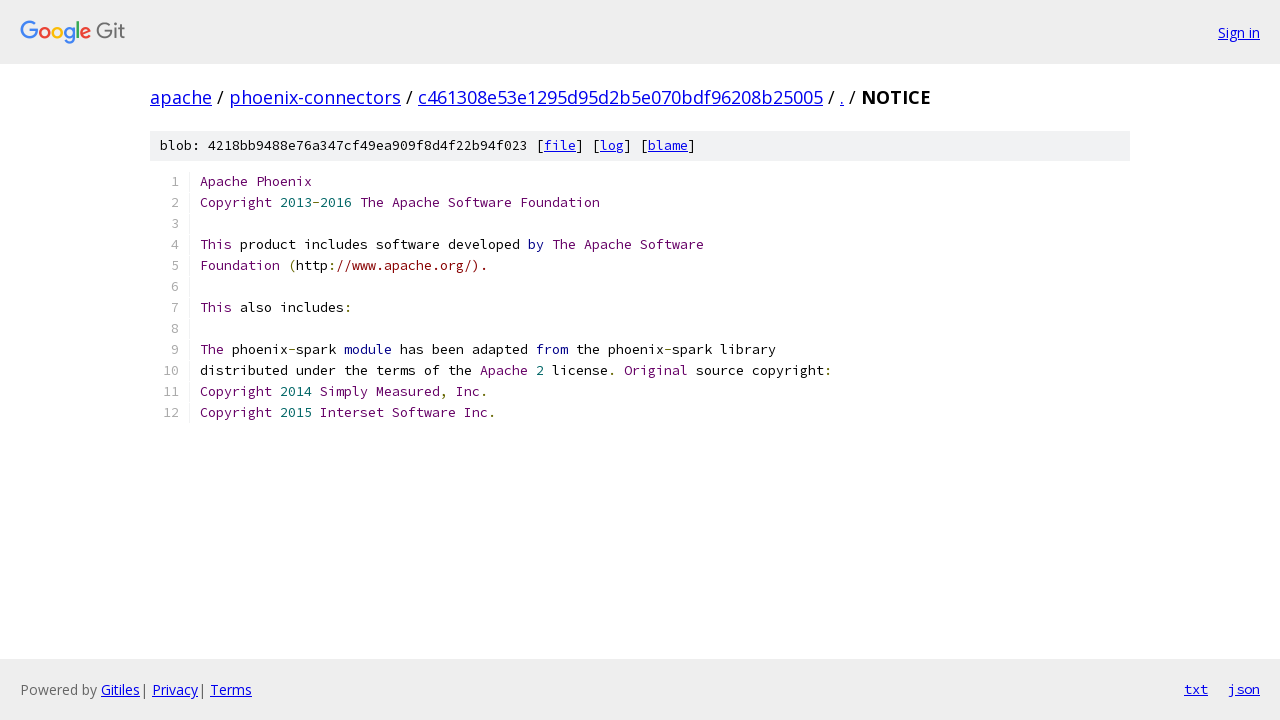

--- FILE ---
content_type: text/html; charset=utf-8
request_url: https://apache.googlesource.com/phoenix-connectors/+/c461308e53e1295d95d2b5e070bdf96208b25005/NOTICE
body_size: 1245
content:
<!DOCTYPE html><html lang="en"><head><meta charset="utf-8"><meta name="viewport" content="width=device-width, initial-scale=1"><title>NOTICE - phoenix-connectors - Git at Google</title><link rel="stylesheet" type="text/css" href="/+static/base.css"><link rel="stylesheet" type="text/css" href="/+static/prettify/prettify.css"><!-- default customHeadTagPart --></head><body class="Site"><header class="Site-header"><div class="Header"><a class="Header-image" href="/"><img src="//www.gstatic.com/images/branding/lockups/2x/lockup_git_color_108x24dp.png" width="108" height="24" alt="Google Git"></a><div class="Header-menu"> <a class="Header-menuItem" href="https://accounts.google.com/AccountChooser?faa=1&amp;continue=https://apache.googlesource.com/login/phoenix-connectors/%2B/c461308e53e1295d95d2b5e070bdf96208b25005/NOTICE">Sign in</a> </div></div></header><div class="Site-content"><div class="Container "><div class="Breadcrumbs"><a class="Breadcrumbs-crumb" href="/?format=HTML">apache</a> / <a class="Breadcrumbs-crumb" href="/phoenix-connectors/">phoenix-connectors</a> / <a class="Breadcrumbs-crumb" href="/phoenix-connectors/+/c461308e53e1295d95d2b5e070bdf96208b25005">c461308e53e1295d95d2b5e070bdf96208b25005</a> / <a class="Breadcrumbs-crumb" href="/phoenix-connectors/+/c461308e53e1295d95d2b5e070bdf96208b25005/">.</a> / <span class="Breadcrumbs-crumb">NOTICE</span></div><div class="u-sha1 u-monospace BlobSha1">blob: 4218bb9488e76a347cf49ea909f8d4f22b94f023 [<a href="/phoenix-connectors/+/c461308e53e1295d95d2b5e070bdf96208b25005/NOTICE">file</a>] [<a href="/phoenix-connectors/+log/c461308e53e1295d95d2b5e070bdf96208b25005/NOTICE">log</a>] [<a href="/phoenix-connectors/+blame/c461308e53e1295d95d2b5e070bdf96208b25005/NOTICE">blame</a>]</div><table class="FileContents"><tr class="u-pre u-monospace FileContents-line"><td class="u-lineNum u-noSelect FileContents-lineNum" data-line-number="1"></td><td class="FileContents-lineContents" id="1"><span class="typ">Apache</span><span class="pln"> </span><span class="typ">Phoenix</span></td></tr><tr class="u-pre u-monospace FileContents-line"><td class="u-lineNum u-noSelect FileContents-lineNum" data-line-number="2"></td><td class="FileContents-lineContents" id="2"><span class="typ">Copyright</span><span class="pln"> </span><span class="lit">2013</span><span class="pun">-</span><span class="lit">2016</span><span class="pln"> </span><span class="typ">The</span><span class="pln"> </span><span class="typ">Apache</span><span class="pln"> </span><span class="typ">Software</span><span class="pln"> </span><span class="typ">Foundation</span></td></tr><tr class="u-pre u-monospace FileContents-line"><td class="u-lineNum u-noSelect FileContents-lineNum" data-line-number="3"></td><td class="FileContents-lineContents" id="3"></td></tr><tr class="u-pre u-monospace FileContents-line"><td class="u-lineNum u-noSelect FileContents-lineNum" data-line-number="4"></td><td class="FileContents-lineContents" id="4"><span class="typ">This</span><span class="pln"> product includes software developed </span><span class="kwd">by</span><span class="pln"> </span><span class="typ">The</span><span class="pln"> </span><span class="typ">Apache</span><span class="pln"> </span><span class="typ">Software</span></td></tr><tr class="u-pre u-monospace FileContents-line"><td class="u-lineNum u-noSelect FileContents-lineNum" data-line-number="5"></td><td class="FileContents-lineContents" id="5"><span class="typ">Foundation</span><span class="pln"> </span><span class="pun">(</span><span class="pln">http</span><span class="pun">:</span><span class="com">//www.apache.org/).</span></td></tr><tr class="u-pre u-monospace FileContents-line"><td class="u-lineNum u-noSelect FileContents-lineNum" data-line-number="6"></td><td class="FileContents-lineContents" id="6"></td></tr><tr class="u-pre u-monospace FileContents-line"><td class="u-lineNum u-noSelect FileContents-lineNum" data-line-number="7"></td><td class="FileContents-lineContents" id="7"><span class="typ">This</span><span class="pln"> also includes</span><span class="pun">:</span></td></tr><tr class="u-pre u-monospace FileContents-line"><td class="u-lineNum u-noSelect FileContents-lineNum" data-line-number="8"></td><td class="FileContents-lineContents" id="8"></td></tr><tr class="u-pre u-monospace FileContents-line"><td class="u-lineNum u-noSelect FileContents-lineNum" data-line-number="9"></td><td class="FileContents-lineContents" id="9"><span class="typ">The</span><span class="pln"> phoenix</span><span class="pun">-</span><span class="pln">spark </span><span class="kwd">module</span><span class="pln"> has been adapted </span><span class="kwd">from</span><span class="pln"> the phoenix</span><span class="pun">-</span><span class="pln">spark library</span></td></tr><tr class="u-pre u-monospace FileContents-line"><td class="u-lineNum u-noSelect FileContents-lineNum" data-line-number="10"></td><td class="FileContents-lineContents" id="10"><span class="pln">distributed under the terms of the </span><span class="typ">Apache</span><span class="pln"> </span><span class="lit">2</span><span class="pln"> license</span><span class="pun">.</span><span class="pln"> </span><span class="typ">Original</span><span class="pln"> source copyright</span><span class="pun">:</span></td></tr><tr class="u-pre u-monospace FileContents-line"><td class="u-lineNum u-noSelect FileContents-lineNum" data-line-number="11"></td><td class="FileContents-lineContents" id="11"><span class="typ">Copyright</span><span class="pln"> </span><span class="lit">2014</span><span class="pln"> </span><span class="typ">Simply</span><span class="pln"> </span><span class="typ">Measured</span><span class="pun">,</span><span class="pln"> </span><span class="typ">Inc</span><span class="pun">.</span></td></tr><tr class="u-pre u-monospace FileContents-line"><td class="u-lineNum u-noSelect FileContents-lineNum" data-line-number="12"></td><td class="FileContents-lineContents" id="12"><span class="typ">Copyright</span><span class="pln"> </span><span class="lit">2015</span><span class="pln"> </span><span class="typ">Interset</span><span class="pln"> </span><span class="typ">Software</span><span class="pln"> </span><span class="typ">Inc</span><span class="pun">.</span></td></tr></table><script nonce="DxDyo2Maier-7Zg1s8aDyQ">for (let lineNumEl of document.querySelectorAll('td.u-lineNum')) {lineNumEl.onclick = () => {window.location.hash = `#${lineNumEl.getAttribute('data-line-number')}`;};}</script></div> <!-- Container --></div> <!-- Site-content --><footer class="Site-footer"><div class="Footer"><span class="Footer-poweredBy">Powered by <a href="https://gerrit.googlesource.com/gitiles/">Gitiles</a>| <a href="https://policies.google.com/privacy">Privacy</a>| <a href="https://policies.google.com/terms">Terms</a></span><span class="Footer-formats"><a class="u-monospace Footer-formatsItem" href="?format=TEXT">txt</a> <a class="u-monospace Footer-formatsItem" href="?format=JSON">json</a></span></div></footer></body></html>